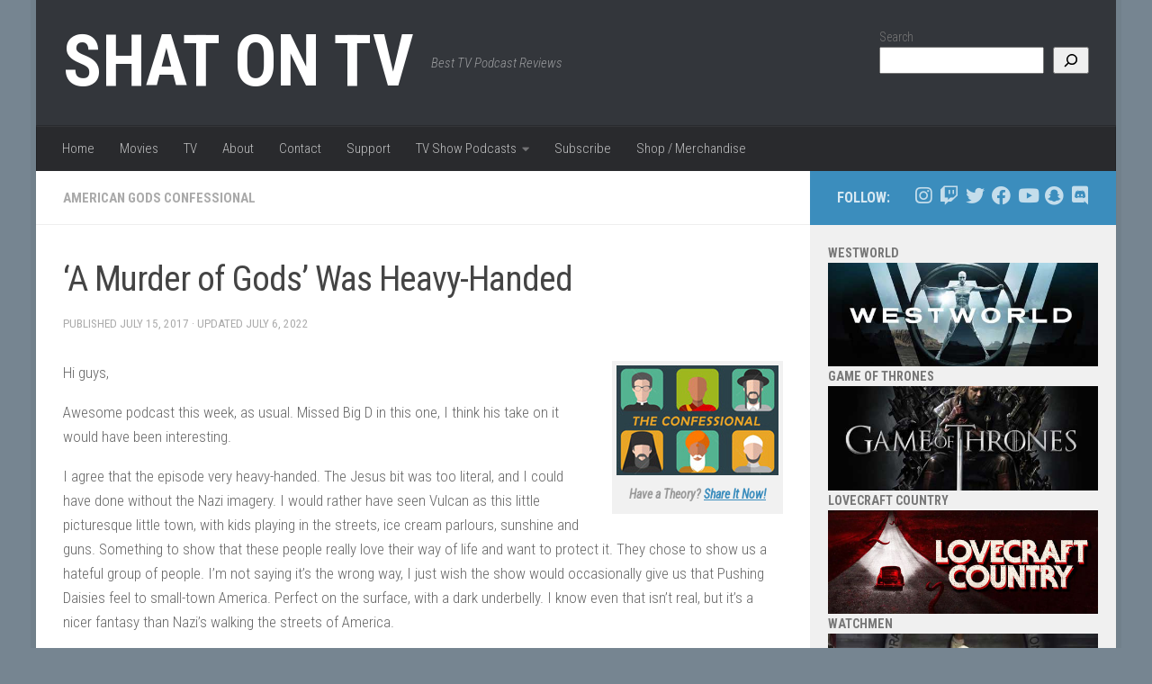

--- FILE ---
content_type: text/html; charset=UTF-8
request_url: https://shatpod.com/tv/murder-of-gods-heavy-handed/
body_size: 18823
content:
<!DOCTYPE html>
<html class="no-js" lang="en-US">
<head>
  <meta charset="UTF-8">
  <meta name="viewport" content="width=device-width, initial-scale=1.0">
  <link rel="profile" href="https://gmpg.org/xfn/11" />
  <link rel="pingback" href="https://shatpod.com/tv/xmlrpc.php">

  <meta name='robots' content='index, follow, max-image-preview:large, max-snippet:-1, max-video-preview:-1' />
<script>document.documentElement.className = document.documentElement.className.replace("no-js","js");</script>

	<!-- This site is optimized with the Yoast SEO Premium plugin v19.1 (Yoast SEO v26.8) - https://yoast.com/product/yoast-seo-premium-wordpress/ -->
	<title>American Gods: &#039;A Murder Of Gods&#039; Was Heavy-Handed</title>
	<meta name="description" content="I agree &quot;A Murder of Gods&quot; was very heavy-handed. The Jesus bit was too literal, and I could have done without the Nazi imagery." />
	<link rel="canonical" href="https://shatpod.com/tv/murder-of-gods-heavy-handed/" />
	<meta property="og:locale" content="en_US" />
	<meta property="og:type" content="article" />
	<meta property="og:title" content="&#039;A Murder of Gods&#039; Was Heavy-Handed" />
	<meta property="og:description" content="I agree &quot;A Murder of Gods&quot; was very heavy-handed. The Jesus bit was too literal, and I could have done without the Nazi imagery." />
	<meta property="og:url" content="https://shatpod.com/tv/murder-of-gods-heavy-handed/" />
	<meta property="og:site_name" content="Shat on TV" />
	<meta property="article:publisher" content="https://www.facebook.com/shatontv" />
	<meta property="article:published_time" content="2017-07-15T06:26:05+00:00" />
	<meta property="article:modified_time" content="2022-07-06T04:27:43+00:00" />
	<meta property="og:image" content="https://shatontv.com/wp-content/uploads/2017/07/image010.png" />
	<meta name="author" content="Gene Lyons" />
	<meta name="twitter:card" content="summary_large_image" />
	<meta name="twitter:creator" content="@shatontv" />
	<meta name="twitter:site" content="@shatontv" />
	<meta name="twitter:label1" content="Written by" />
	<meta name="twitter:data1" content="Gene Lyons" />
	<meta name="twitter:label2" content="Est. reading time" />
	<meta name="twitter:data2" content="3 minutes" />
	<script type="application/ld+json" class="yoast-schema-graph">{"@context":"https://schema.org","@graph":[{"@type":"Article","@id":"https://shatpod.com/tv/murder-of-gods-heavy-handed/#article","isPartOf":{"@id":"https://shatpod.com/tv/murder-of-gods-heavy-handed/"},"author":{"name":"Gene Lyons","@id":"https://shatpod.com/tv/#/schema/person/1d0e9227d6a8b10831b0129658f1af7d"},"headline":"&#8216;A Murder of Gods&#8217; Was Heavy-Handed","datePublished":"2017-07-15T06:26:05+00:00","dateModified":"2022-07-06T04:27:43+00:00","mainEntityOfPage":{"@id":"https://shatpod.com/tv/murder-of-gods-heavy-handed/"},"wordCount":527,"commentCount":0,"publisher":{"@id":"https://shatpod.com/tv/#organization"},"image":{"@id":"https://shatpod.com/tv/murder-of-gods-heavy-handed/#primaryimage"},"thumbnailUrl":"https://shatontv.com/wp-content/uploads/2017/07/image010.png","keywords":["American Gods","Confessional","Starz"],"articleSection":["American Gods Confessional"],"inLanguage":"en-US","potentialAction":[{"@type":"CommentAction","name":"Comment","target":["https://shatpod.com/tv/murder-of-gods-heavy-handed/#respond"]}]},{"@type":"WebPage","@id":"https://shatpod.com/tv/murder-of-gods-heavy-handed/","url":"https://shatpod.com/tv/murder-of-gods-heavy-handed/","name":"American Gods: 'A Murder Of Gods' Was Heavy-Handed","isPartOf":{"@id":"https://shatpod.com/tv/#website"},"primaryImageOfPage":{"@id":"https://shatpod.com/tv/murder-of-gods-heavy-handed/#primaryimage"},"image":{"@id":"https://shatpod.com/tv/murder-of-gods-heavy-handed/#primaryimage"},"thumbnailUrl":"https://shatontv.com/wp-content/uploads/2017/07/image010.png","datePublished":"2017-07-15T06:26:05+00:00","dateModified":"2022-07-06T04:27:43+00:00","description":"I agree \"A Murder of Gods\" was very heavy-handed. The Jesus bit was too literal, and I could have done without the Nazi imagery.","breadcrumb":{"@id":"https://shatpod.com/tv/murder-of-gods-heavy-handed/#breadcrumb"},"inLanguage":"en-US","potentialAction":[{"@type":"ReadAction","target":["https://shatpod.com/tv/murder-of-gods-heavy-handed/"]}]},{"@type":"ImageObject","inLanguage":"en-US","@id":"https://shatpod.com/tv/murder-of-gods-heavy-handed/#primaryimage","url":"https://shatontv.com/wp-content/uploads/2017/07/image010.png","contentUrl":"https://shatontv.com/wp-content/uploads/2017/07/image010.png"},{"@type":"BreadcrumbList","@id":"https://shatpod.com/tv/murder-of-gods-heavy-handed/#breadcrumb","itemListElement":[{"@type":"ListItem","position":1,"name":"Home","item":"https://shatpod.com/tv/"},{"@type":"ListItem","position":2,"name":"&#8216;A Murder of Gods&#8217; Was Heavy-Handed"}]},{"@type":"WebSite","@id":"https://shatpod.com/tv/#website","url":"https://shatpod.com/tv/","name":"Shat on TV Podcasts","description":"Best TV Podcast Reviews","publisher":{"@id":"https://shatpod.com/tv/#organization"},"potentialAction":[{"@type":"SearchAction","target":{"@type":"EntryPoint","urlTemplate":"https://shatpod.com/tv/?s={search_term_string}"},"query-input":{"@type":"PropertyValueSpecification","valueRequired":true,"valueName":"search_term_string"}}],"inLanguage":"en-US"},{"@type":"Organization","@id":"https://shatpod.com/tv/#organization","name":"Shat on TV Podcasts","url":"https://shatpod.com/tv/","logo":{"@type":"ImageObject","inLanguage":"en-US","@id":"https://shatpod.com/tv/#/schema/logo/image/","url":"https://www.shatpod.com/tv/wp-content/uploads/2018/01/Shat-TV-Logo.gif","contentUrl":"https://www.shatpod.com/tv/wp-content/uploads/2018/01/Shat-TV-Logo.gif","width":152,"height":145,"caption":"Shat on TV Podcasts"},"image":{"@id":"https://shatpod.com/tv/#/schema/logo/image/"},"sameAs":["https://www.facebook.com/shatontv","https://x.com/shatontv","https://www.instagram.com/shatontv/","https://www.youtube.com/shatontv"]},{"@type":"Person","@id":"https://shatpod.com/tv/#/schema/person/1d0e9227d6a8b10831b0129658f1af7d","name":"Gene Lyons","url":"https://shatpod.com/tv/author/gene-lyons/"}]}</script>
	<!-- / Yoast SEO Premium plugin. -->


<link rel="alternate" type="application/rss+xml" title="Shat on TV &raquo; Feed" href="https://shatpod.com/tv/feed/" />
<link rel="alternate" type="application/rss+xml" title="Shat on TV &raquo; Comments Feed" href="https://shatpod.com/tv/comments/feed/" />
<link id="hu-user-gfont" href="//fonts.googleapis.com/css?family=Roboto+Condensed:400,300italic,300,400italic,700&subset=latin,latin-ext" rel="stylesheet" type="text/css"><link rel="alternate" type="application/rss+xml" title="Shat on TV &raquo; &#8216;A Murder of Gods&#8217; Was Heavy-Handed Comments Feed" href="https://shatpod.com/tv/murder-of-gods-heavy-handed/feed/" />
<link rel="alternate" title="oEmbed (JSON)" type="application/json+oembed" href="https://shatpod.com/tv/wp-json/oembed/1.0/embed?url=https%3A%2F%2Fshatpod.com%2Ftv%2Fmurder-of-gods-heavy-handed%2F" />
<link rel="alternate" title="oEmbed (XML)" type="text/xml+oembed" href="https://shatpod.com/tv/wp-json/oembed/1.0/embed?url=https%3A%2F%2Fshatpod.com%2Ftv%2Fmurder-of-gods-heavy-handed%2F&#038;format=xml" />
<style id='wp-img-auto-sizes-contain-inline-css'>
img:is([sizes=auto i],[sizes^="auto," i]){contain-intrinsic-size:3000px 1500px}
/*# sourceURL=wp-img-auto-sizes-contain-inline-css */
</style>
<style id='wp-emoji-styles-inline-css'>

	img.wp-smiley, img.emoji {
		display: inline !important;
		border: none !important;
		box-shadow: none !important;
		height: 1em !important;
		width: 1em !important;
		margin: 0 0.07em !important;
		vertical-align: -0.1em !important;
		background: none !important;
		padding: 0 !important;
	}
/*# sourceURL=wp-emoji-styles-inline-css */
</style>
<style id='wp-block-library-inline-css'>
:root{--wp-block-synced-color:#7a00df;--wp-block-synced-color--rgb:122,0,223;--wp-bound-block-color:var(--wp-block-synced-color);--wp-editor-canvas-background:#ddd;--wp-admin-theme-color:#007cba;--wp-admin-theme-color--rgb:0,124,186;--wp-admin-theme-color-darker-10:#006ba1;--wp-admin-theme-color-darker-10--rgb:0,107,160.5;--wp-admin-theme-color-darker-20:#005a87;--wp-admin-theme-color-darker-20--rgb:0,90,135;--wp-admin-border-width-focus:2px}@media (min-resolution:192dpi){:root{--wp-admin-border-width-focus:1.5px}}.wp-element-button{cursor:pointer}:root .has-very-light-gray-background-color{background-color:#eee}:root .has-very-dark-gray-background-color{background-color:#313131}:root .has-very-light-gray-color{color:#eee}:root .has-very-dark-gray-color{color:#313131}:root .has-vivid-green-cyan-to-vivid-cyan-blue-gradient-background{background:linear-gradient(135deg,#00d084,#0693e3)}:root .has-purple-crush-gradient-background{background:linear-gradient(135deg,#34e2e4,#4721fb 50%,#ab1dfe)}:root .has-hazy-dawn-gradient-background{background:linear-gradient(135deg,#faaca8,#dad0ec)}:root .has-subdued-olive-gradient-background{background:linear-gradient(135deg,#fafae1,#67a671)}:root .has-atomic-cream-gradient-background{background:linear-gradient(135deg,#fdd79a,#004a59)}:root .has-nightshade-gradient-background{background:linear-gradient(135deg,#330968,#31cdcf)}:root .has-midnight-gradient-background{background:linear-gradient(135deg,#020381,#2874fc)}:root{--wp--preset--font-size--normal:16px;--wp--preset--font-size--huge:42px}.has-regular-font-size{font-size:1em}.has-larger-font-size{font-size:2.625em}.has-normal-font-size{font-size:var(--wp--preset--font-size--normal)}.has-huge-font-size{font-size:var(--wp--preset--font-size--huge)}.has-text-align-center{text-align:center}.has-text-align-left{text-align:left}.has-text-align-right{text-align:right}.has-fit-text{white-space:nowrap!important}#end-resizable-editor-section{display:none}.aligncenter{clear:both}.items-justified-left{justify-content:flex-start}.items-justified-center{justify-content:center}.items-justified-right{justify-content:flex-end}.items-justified-space-between{justify-content:space-between}.screen-reader-text{border:0;clip-path:inset(50%);height:1px;margin:-1px;overflow:hidden;padding:0;position:absolute;width:1px;word-wrap:normal!important}.screen-reader-text:focus{background-color:#ddd;clip-path:none;color:#444;display:block;font-size:1em;height:auto;left:5px;line-height:normal;padding:15px 23px 14px;text-decoration:none;top:5px;width:auto;z-index:100000}html :where(.has-border-color){border-style:solid}html :where([style*=border-top-color]){border-top-style:solid}html :where([style*=border-right-color]){border-right-style:solid}html :where([style*=border-bottom-color]){border-bottom-style:solid}html :where([style*=border-left-color]){border-left-style:solid}html :where([style*=border-width]){border-style:solid}html :where([style*=border-top-width]){border-top-style:solid}html :where([style*=border-right-width]){border-right-style:solid}html :where([style*=border-bottom-width]){border-bottom-style:solid}html :where([style*=border-left-width]){border-left-style:solid}html :where(img[class*=wp-image-]){height:auto;max-width:100%}:where(figure){margin:0 0 1em}html :where(.is-position-sticky){--wp-admin--admin-bar--position-offset:var(--wp-admin--admin-bar--height,0px)}@media screen and (max-width:600px){html :where(.is-position-sticky){--wp-admin--admin-bar--position-offset:0px}}

/*# sourceURL=wp-block-library-inline-css */
</style><style id='wp-block-image-inline-css'>
.wp-block-image>a,.wp-block-image>figure>a{display:inline-block}.wp-block-image img{box-sizing:border-box;height:auto;max-width:100%;vertical-align:bottom}@media not (prefers-reduced-motion){.wp-block-image img.hide{visibility:hidden}.wp-block-image img.show{animation:show-content-image .4s}}.wp-block-image[style*=border-radius] img,.wp-block-image[style*=border-radius]>a{border-radius:inherit}.wp-block-image.has-custom-border img{box-sizing:border-box}.wp-block-image.aligncenter{text-align:center}.wp-block-image.alignfull>a,.wp-block-image.alignwide>a{width:100%}.wp-block-image.alignfull img,.wp-block-image.alignwide img{height:auto;width:100%}.wp-block-image .aligncenter,.wp-block-image .alignleft,.wp-block-image .alignright,.wp-block-image.aligncenter,.wp-block-image.alignleft,.wp-block-image.alignright{display:table}.wp-block-image .aligncenter>figcaption,.wp-block-image .alignleft>figcaption,.wp-block-image .alignright>figcaption,.wp-block-image.aligncenter>figcaption,.wp-block-image.alignleft>figcaption,.wp-block-image.alignright>figcaption{caption-side:bottom;display:table-caption}.wp-block-image .alignleft{float:left;margin:.5em 1em .5em 0}.wp-block-image .alignright{float:right;margin:.5em 0 .5em 1em}.wp-block-image .aligncenter{margin-left:auto;margin-right:auto}.wp-block-image :where(figcaption){margin-bottom:1em;margin-top:.5em}.wp-block-image.is-style-circle-mask img{border-radius:9999px}@supports ((-webkit-mask-image:none) or (mask-image:none)) or (-webkit-mask-image:none){.wp-block-image.is-style-circle-mask img{border-radius:0;-webkit-mask-image:url('data:image/svg+xml;utf8,<svg viewBox="0 0 100 100" xmlns="http://www.w3.org/2000/svg"><circle cx="50" cy="50" r="50"/></svg>');mask-image:url('data:image/svg+xml;utf8,<svg viewBox="0 0 100 100" xmlns="http://www.w3.org/2000/svg"><circle cx="50" cy="50" r="50"/></svg>');mask-mode:alpha;-webkit-mask-position:center;mask-position:center;-webkit-mask-repeat:no-repeat;mask-repeat:no-repeat;-webkit-mask-size:contain;mask-size:contain}}:root :where(.wp-block-image.is-style-rounded img,.wp-block-image .is-style-rounded img){border-radius:9999px}.wp-block-image figure{margin:0}.wp-lightbox-container{display:flex;flex-direction:column;position:relative}.wp-lightbox-container img{cursor:zoom-in}.wp-lightbox-container img:hover+button{opacity:1}.wp-lightbox-container button{align-items:center;backdrop-filter:blur(16px) saturate(180%);background-color:#5a5a5a40;border:none;border-radius:4px;cursor:zoom-in;display:flex;height:20px;justify-content:center;opacity:0;padding:0;position:absolute;right:16px;text-align:center;top:16px;width:20px;z-index:100}@media not (prefers-reduced-motion){.wp-lightbox-container button{transition:opacity .2s ease}}.wp-lightbox-container button:focus-visible{outline:3px auto #5a5a5a40;outline:3px auto -webkit-focus-ring-color;outline-offset:3px}.wp-lightbox-container button:hover{cursor:pointer;opacity:1}.wp-lightbox-container button:focus{opacity:1}.wp-lightbox-container button:focus,.wp-lightbox-container button:hover,.wp-lightbox-container button:not(:hover):not(:active):not(.has-background){background-color:#5a5a5a40;border:none}.wp-lightbox-overlay{box-sizing:border-box;cursor:zoom-out;height:100vh;left:0;overflow:hidden;position:fixed;top:0;visibility:hidden;width:100%;z-index:100000}.wp-lightbox-overlay .close-button{align-items:center;cursor:pointer;display:flex;justify-content:center;min-height:40px;min-width:40px;padding:0;position:absolute;right:calc(env(safe-area-inset-right) + 16px);top:calc(env(safe-area-inset-top) + 16px);z-index:5000000}.wp-lightbox-overlay .close-button:focus,.wp-lightbox-overlay .close-button:hover,.wp-lightbox-overlay .close-button:not(:hover):not(:active):not(.has-background){background:none;border:none}.wp-lightbox-overlay .lightbox-image-container{height:var(--wp--lightbox-container-height);left:50%;overflow:hidden;position:absolute;top:50%;transform:translate(-50%,-50%);transform-origin:top left;width:var(--wp--lightbox-container-width);z-index:9999999999}.wp-lightbox-overlay .wp-block-image{align-items:center;box-sizing:border-box;display:flex;height:100%;justify-content:center;margin:0;position:relative;transform-origin:0 0;width:100%;z-index:3000000}.wp-lightbox-overlay .wp-block-image img{height:var(--wp--lightbox-image-height);min-height:var(--wp--lightbox-image-height);min-width:var(--wp--lightbox-image-width);width:var(--wp--lightbox-image-width)}.wp-lightbox-overlay .wp-block-image figcaption{display:none}.wp-lightbox-overlay button{background:none;border:none}.wp-lightbox-overlay .scrim{background-color:#fff;height:100%;opacity:.9;position:absolute;width:100%;z-index:2000000}.wp-lightbox-overlay.active{visibility:visible}@media not (prefers-reduced-motion){.wp-lightbox-overlay.active{animation:turn-on-visibility .25s both}.wp-lightbox-overlay.active img{animation:turn-on-visibility .35s both}.wp-lightbox-overlay.show-closing-animation:not(.active){animation:turn-off-visibility .35s both}.wp-lightbox-overlay.show-closing-animation:not(.active) img{animation:turn-off-visibility .25s both}.wp-lightbox-overlay.zoom.active{animation:none;opacity:1;visibility:visible}.wp-lightbox-overlay.zoom.active .lightbox-image-container{animation:lightbox-zoom-in .4s}.wp-lightbox-overlay.zoom.active .lightbox-image-container img{animation:none}.wp-lightbox-overlay.zoom.active .scrim{animation:turn-on-visibility .4s forwards}.wp-lightbox-overlay.zoom.show-closing-animation:not(.active){animation:none}.wp-lightbox-overlay.zoom.show-closing-animation:not(.active) .lightbox-image-container{animation:lightbox-zoom-out .4s}.wp-lightbox-overlay.zoom.show-closing-animation:not(.active) .lightbox-image-container img{animation:none}.wp-lightbox-overlay.zoom.show-closing-animation:not(.active) .scrim{animation:turn-off-visibility .4s forwards}}@keyframes show-content-image{0%{visibility:hidden}99%{visibility:hidden}to{visibility:visible}}@keyframes turn-on-visibility{0%{opacity:0}to{opacity:1}}@keyframes turn-off-visibility{0%{opacity:1;visibility:visible}99%{opacity:0;visibility:visible}to{opacity:0;visibility:hidden}}@keyframes lightbox-zoom-in{0%{transform:translate(calc((-100vw + var(--wp--lightbox-scrollbar-width))/2 + var(--wp--lightbox-initial-left-position)),calc(-50vh + var(--wp--lightbox-initial-top-position))) scale(var(--wp--lightbox-scale))}to{transform:translate(-50%,-50%) scale(1)}}@keyframes lightbox-zoom-out{0%{transform:translate(-50%,-50%) scale(1);visibility:visible}99%{visibility:visible}to{transform:translate(calc((-100vw + var(--wp--lightbox-scrollbar-width))/2 + var(--wp--lightbox-initial-left-position)),calc(-50vh + var(--wp--lightbox-initial-top-position))) scale(var(--wp--lightbox-scale));visibility:hidden}}
/*# sourceURL=https://shatpod.com/tv/wp-includes/blocks/image/style.min.css */
</style>
<style id='wp-block-search-inline-css'>
.wp-block-search__button{margin-left:10px;word-break:normal}.wp-block-search__button.has-icon{line-height:0}.wp-block-search__button svg{height:1.25em;min-height:24px;min-width:24px;width:1.25em;fill:currentColor;vertical-align:text-bottom}:where(.wp-block-search__button){border:1px solid #ccc;padding:6px 10px}.wp-block-search__inside-wrapper{display:flex;flex:auto;flex-wrap:nowrap;max-width:100%}.wp-block-search__label{width:100%}.wp-block-search.wp-block-search__button-only .wp-block-search__button{box-sizing:border-box;display:flex;flex-shrink:0;justify-content:center;margin-left:0;max-width:100%}.wp-block-search.wp-block-search__button-only .wp-block-search__inside-wrapper{min-width:0!important;transition-property:width}.wp-block-search.wp-block-search__button-only .wp-block-search__input{flex-basis:100%;transition-duration:.3s}.wp-block-search.wp-block-search__button-only.wp-block-search__searchfield-hidden,.wp-block-search.wp-block-search__button-only.wp-block-search__searchfield-hidden .wp-block-search__inside-wrapper{overflow:hidden}.wp-block-search.wp-block-search__button-only.wp-block-search__searchfield-hidden .wp-block-search__input{border-left-width:0!important;border-right-width:0!important;flex-basis:0;flex-grow:0;margin:0;min-width:0!important;padding-left:0!important;padding-right:0!important;width:0!important}:where(.wp-block-search__input){appearance:none;border:1px solid #949494;flex-grow:1;font-family:inherit;font-size:inherit;font-style:inherit;font-weight:inherit;letter-spacing:inherit;line-height:inherit;margin-left:0;margin-right:0;min-width:3rem;padding:8px;text-decoration:unset!important;text-transform:inherit}:where(.wp-block-search__button-inside .wp-block-search__inside-wrapper){background-color:#fff;border:1px solid #949494;box-sizing:border-box;padding:4px}:where(.wp-block-search__button-inside .wp-block-search__inside-wrapper) .wp-block-search__input{border:none;border-radius:0;padding:0 4px}:where(.wp-block-search__button-inside .wp-block-search__inside-wrapper) .wp-block-search__input:focus{outline:none}:where(.wp-block-search__button-inside .wp-block-search__inside-wrapper) :where(.wp-block-search__button){padding:4px 8px}.wp-block-search.aligncenter .wp-block-search__inside-wrapper{margin:auto}.wp-block[data-align=right] .wp-block-search.wp-block-search__button-only .wp-block-search__inside-wrapper{float:right}
/*# sourceURL=https://shatpod.com/tv/wp-includes/blocks/search/style.min.css */
</style>
<style id='wp-block-group-inline-css'>
.wp-block-group{box-sizing:border-box}:where(.wp-block-group.wp-block-group-is-layout-constrained){position:relative}
/*# sourceURL=https://shatpod.com/tv/wp-includes/blocks/group/style.min.css */
</style>
<style id='wp-block-paragraph-inline-css'>
.is-small-text{font-size:.875em}.is-regular-text{font-size:1em}.is-large-text{font-size:2.25em}.is-larger-text{font-size:3em}.has-drop-cap:not(:focus):first-letter{float:left;font-size:8.4em;font-style:normal;font-weight:100;line-height:.68;margin:.05em .1em 0 0;text-transform:uppercase}body.rtl .has-drop-cap:not(:focus):first-letter{float:none;margin-left:.1em}p.has-drop-cap.has-background{overflow:hidden}:root :where(p.has-background){padding:1.25em 2.375em}:where(p.has-text-color:not(.has-link-color)) a{color:inherit}p.has-text-align-left[style*="writing-mode:vertical-lr"],p.has-text-align-right[style*="writing-mode:vertical-rl"]{rotate:180deg}
/*# sourceURL=https://shatpod.com/tv/wp-includes/blocks/paragraph/style.min.css */
</style>
<style id='global-styles-inline-css'>
:root{--wp--preset--aspect-ratio--square: 1;--wp--preset--aspect-ratio--4-3: 4/3;--wp--preset--aspect-ratio--3-4: 3/4;--wp--preset--aspect-ratio--3-2: 3/2;--wp--preset--aspect-ratio--2-3: 2/3;--wp--preset--aspect-ratio--16-9: 16/9;--wp--preset--aspect-ratio--9-16: 9/16;--wp--preset--color--black: #000000;--wp--preset--color--cyan-bluish-gray: #abb8c3;--wp--preset--color--white: #ffffff;--wp--preset--color--pale-pink: #f78da7;--wp--preset--color--vivid-red: #cf2e2e;--wp--preset--color--luminous-vivid-orange: #ff6900;--wp--preset--color--luminous-vivid-amber: #fcb900;--wp--preset--color--light-green-cyan: #7bdcb5;--wp--preset--color--vivid-green-cyan: #00d084;--wp--preset--color--pale-cyan-blue: #8ed1fc;--wp--preset--color--vivid-cyan-blue: #0693e3;--wp--preset--color--vivid-purple: #9b51e0;--wp--preset--gradient--vivid-cyan-blue-to-vivid-purple: linear-gradient(135deg,rgb(6,147,227) 0%,rgb(155,81,224) 100%);--wp--preset--gradient--light-green-cyan-to-vivid-green-cyan: linear-gradient(135deg,rgb(122,220,180) 0%,rgb(0,208,130) 100%);--wp--preset--gradient--luminous-vivid-amber-to-luminous-vivid-orange: linear-gradient(135deg,rgb(252,185,0) 0%,rgb(255,105,0) 100%);--wp--preset--gradient--luminous-vivid-orange-to-vivid-red: linear-gradient(135deg,rgb(255,105,0) 0%,rgb(207,46,46) 100%);--wp--preset--gradient--very-light-gray-to-cyan-bluish-gray: linear-gradient(135deg,rgb(238,238,238) 0%,rgb(169,184,195) 100%);--wp--preset--gradient--cool-to-warm-spectrum: linear-gradient(135deg,rgb(74,234,220) 0%,rgb(151,120,209) 20%,rgb(207,42,186) 40%,rgb(238,44,130) 60%,rgb(251,105,98) 80%,rgb(254,248,76) 100%);--wp--preset--gradient--blush-light-purple: linear-gradient(135deg,rgb(255,206,236) 0%,rgb(152,150,240) 100%);--wp--preset--gradient--blush-bordeaux: linear-gradient(135deg,rgb(254,205,165) 0%,rgb(254,45,45) 50%,rgb(107,0,62) 100%);--wp--preset--gradient--luminous-dusk: linear-gradient(135deg,rgb(255,203,112) 0%,rgb(199,81,192) 50%,rgb(65,88,208) 100%);--wp--preset--gradient--pale-ocean: linear-gradient(135deg,rgb(255,245,203) 0%,rgb(182,227,212) 50%,rgb(51,167,181) 100%);--wp--preset--gradient--electric-grass: linear-gradient(135deg,rgb(202,248,128) 0%,rgb(113,206,126) 100%);--wp--preset--gradient--midnight: linear-gradient(135deg,rgb(2,3,129) 0%,rgb(40,116,252) 100%);--wp--preset--font-size--small: 13px;--wp--preset--font-size--medium: 20px;--wp--preset--font-size--large: 36px;--wp--preset--font-size--x-large: 42px;--wp--preset--spacing--20: 0.44rem;--wp--preset--spacing--30: 0.67rem;--wp--preset--spacing--40: 1rem;--wp--preset--spacing--50: 1.5rem;--wp--preset--spacing--60: 2.25rem;--wp--preset--spacing--70: 3.38rem;--wp--preset--spacing--80: 5.06rem;--wp--preset--shadow--natural: 6px 6px 9px rgba(0, 0, 0, 0.2);--wp--preset--shadow--deep: 12px 12px 50px rgba(0, 0, 0, 0.4);--wp--preset--shadow--sharp: 6px 6px 0px rgba(0, 0, 0, 0.2);--wp--preset--shadow--outlined: 6px 6px 0px -3px rgb(255, 255, 255), 6px 6px rgb(0, 0, 0);--wp--preset--shadow--crisp: 6px 6px 0px rgb(0, 0, 0);}:where(.is-layout-flex){gap: 0.5em;}:where(.is-layout-grid){gap: 0.5em;}body .is-layout-flex{display: flex;}.is-layout-flex{flex-wrap: wrap;align-items: center;}.is-layout-flex > :is(*, div){margin: 0;}body .is-layout-grid{display: grid;}.is-layout-grid > :is(*, div){margin: 0;}:where(.wp-block-columns.is-layout-flex){gap: 2em;}:where(.wp-block-columns.is-layout-grid){gap: 2em;}:where(.wp-block-post-template.is-layout-flex){gap: 1.25em;}:where(.wp-block-post-template.is-layout-grid){gap: 1.25em;}.has-black-color{color: var(--wp--preset--color--black) !important;}.has-cyan-bluish-gray-color{color: var(--wp--preset--color--cyan-bluish-gray) !important;}.has-white-color{color: var(--wp--preset--color--white) !important;}.has-pale-pink-color{color: var(--wp--preset--color--pale-pink) !important;}.has-vivid-red-color{color: var(--wp--preset--color--vivid-red) !important;}.has-luminous-vivid-orange-color{color: var(--wp--preset--color--luminous-vivid-orange) !important;}.has-luminous-vivid-amber-color{color: var(--wp--preset--color--luminous-vivid-amber) !important;}.has-light-green-cyan-color{color: var(--wp--preset--color--light-green-cyan) !important;}.has-vivid-green-cyan-color{color: var(--wp--preset--color--vivid-green-cyan) !important;}.has-pale-cyan-blue-color{color: var(--wp--preset--color--pale-cyan-blue) !important;}.has-vivid-cyan-blue-color{color: var(--wp--preset--color--vivid-cyan-blue) !important;}.has-vivid-purple-color{color: var(--wp--preset--color--vivid-purple) !important;}.has-black-background-color{background-color: var(--wp--preset--color--black) !important;}.has-cyan-bluish-gray-background-color{background-color: var(--wp--preset--color--cyan-bluish-gray) !important;}.has-white-background-color{background-color: var(--wp--preset--color--white) !important;}.has-pale-pink-background-color{background-color: var(--wp--preset--color--pale-pink) !important;}.has-vivid-red-background-color{background-color: var(--wp--preset--color--vivid-red) !important;}.has-luminous-vivid-orange-background-color{background-color: var(--wp--preset--color--luminous-vivid-orange) !important;}.has-luminous-vivid-amber-background-color{background-color: var(--wp--preset--color--luminous-vivid-amber) !important;}.has-light-green-cyan-background-color{background-color: var(--wp--preset--color--light-green-cyan) !important;}.has-vivid-green-cyan-background-color{background-color: var(--wp--preset--color--vivid-green-cyan) !important;}.has-pale-cyan-blue-background-color{background-color: var(--wp--preset--color--pale-cyan-blue) !important;}.has-vivid-cyan-blue-background-color{background-color: var(--wp--preset--color--vivid-cyan-blue) !important;}.has-vivid-purple-background-color{background-color: var(--wp--preset--color--vivid-purple) !important;}.has-black-border-color{border-color: var(--wp--preset--color--black) !important;}.has-cyan-bluish-gray-border-color{border-color: var(--wp--preset--color--cyan-bluish-gray) !important;}.has-white-border-color{border-color: var(--wp--preset--color--white) !important;}.has-pale-pink-border-color{border-color: var(--wp--preset--color--pale-pink) !important;}.has-vivid-red-border-color{border-color: var(--wp--preset--color--vivid-red) !important;}.has-luminous-vivid-orange-border-color{border-color: var(--wp--preset--color--luminous-vivid-orange) !important;}.has-luminous-vivid-amber-border-color{border-color: var(--wp--preset--color--luminous-vivid-amber) !important;}.has-light-green-cyan-border-color{border-color: var(--wp--preset--color--light-green-cyan) !important;}.has-vivid-green-cyan-border-color{border-color: var(--wp--preset--color--vivid-green-cyan) !important;}.has-pale-cyan-blue-border-color{border-color: var(--wp--preset--color--pale-cyan-blue) !important;}.has-vivid-cyan-blue-border-color{border-color: var(--wp--preset--color--vivid-cyan-blue) !important;}.has-vivid-purple-border-color{border-color: var(--wp--preset--color--vivid-purple) !important;}.has-vivid-cyan-blue-to-vivid-purple-gradient-background{background: var(--wp--preset--gradient--vivid-cyan-blue-to-vivid-purple) !important;}.has-light-green-cyan-to-vivid-green-cyan-gradient-background{background: var(--wp--preset--gradient--light-green-cyan-to-vivid-green-cyan) !important;}.has-luminous-vivid-amber-to-luminous-vivid-orange-gradient-background{background: var(--wp--preset--gradient--luminous-vivid-amber-to-luminous-vivid-orange) !important;}.has-luminous-vivid-orange-to-vivid-red-gradient-background{background: var(--wp--preset--gradient--luminous-vivid-orange-to-vivid-red) !important;}.has-very-light-gray-to-cyan-bluish-gray-gradient-background{background: var(--wp--preset--gradient--very-light-gray-to-cyan-bluish-gray) !important;}.has-cool-to-warm-spectrum-gradient-background{background: var(--wp--preset--gradient--cool-to-warm-spectrum) !important;}.has-blush-light-purple-gradient-background{background: var(--wp--preset--gradient--blush-light-purple) !important;}.has-blush-bordeaux-gradient-background{background: var(--wp--preset--gradient--blush-bordeaux) !important;}.has-luminous-dusk-gradient-background{background: var(--wp--preset--gradient--luminous-dusk) !important;}.has-pale-ocean-gradient-background{background: var(--wp--preset--gradient--pale-ocean) !important;}.has-electric-grass-gradient-background{background: var(--wp--preset--gradient--electric-grass) !important;}.has-midnight-gradient-background{background: var(--wp--preset--gradient--midnight) !important;}.has-small-font-size{font-size: var(--wp--preset--font-size--small) !important;}.has-medium-font-size{font-size: var(--wp--preset--font-size--medium) !important;}.has-large-font-size{font-size: var(--wp--preset--font-size--large) !important;}.has-x-large-font-size{font-size: var(--wp--preset--font-size--x-large) !important;}
/*# sourceURL=global-styles-inline-css */
</style>

<style id='classic-theme-styles-inline-css'>
/*! This file is auto-generated */
.wp-block-button__link{color:#fff;background-color:#32373c;border-radius:9999px;box-shadow:none;text-decoration:none;padding:calc(.667em + 2px) calc(1.333em + 2px);font-size:1.125em}.wp-block-file__button{background:#32373c;color:#fff;text-decoration:none}
/*# sourceURL=/wp-includes/css/classic-themes.min.css */
</style>
<link rel='stylesheet' id='hueman-main-style-css' href='https://shatpod.com/tv/wp-content/themes/hueman/assets/front/css/main.min.css?ver=3.7.27' media='all' />
<style id='hueman-main-style-inline-css'>
body { font-family:'Roboto Condensed', Arial, sans-serif;font-size:0.94rem }@media only screen and (min-width: 720px) {
        .nav > li { font-size:0.94rem; }
      }.boxed #wrapper, .container-inner { max-width: 1200px; }@media only screen and (min-width: 720px) {
                .boxed .desktop-sticky {
                  width: 1200px;
                }
              }.sidebar .widget { padding-left: 20px; padding-right: 20px; padding-top: 20px; }::selection { background-color: #3b8dbd; }
::-moz-selection { background-color: #3b8dbd; }a,a>span.hu-external::after,.themeform label .required,#flexslider-featured .flex-direction-nav .flex-next:hover,#flexslider-featured .flex-direction-nav .flex-prev:hover,.post-hover:hover .post-title a,.post-title a:hover,.sidebar.s1 .post-nav li a:hover i,.content .post-nav li a:hover i,.post-related a:hover,.sidebar.s1 .widget_rss ul li a,#footer .widget_rss ul li a,.sidebar.s1 .widget_calendar a,#footer .widget_calendar a,.sidebar.s1 .alx-tab .tab-item-category a,.sidebar.s1 .alx-posts .post-item-category a,.sidebar.s1 .alx-tab li:hover .tab-item-title a,.sidebar.s1 .alx-tab li:hover .tab-item-comment a,.sidebar.s1 .alx-posts li:hover .post-item-title a,#footer .alx-tab .tab-item-category a,#footer .alx-posts .post-item-category a,#footer .alx-tab li:hover .tab-item-title a,#footer .alx-tab li:hover .tab-item-comment a,#footer .alx-posts li:hover .post-item-title a,.comment-tabs li.active a,.comment-awaiting-moderation,.child-menu a:hover,.child-menu .current_page_item > a,.wp-pagenavi a{ color: #3b8dbd; }input[type="submit"],.themeform button[type="submit"],.sidebar.s1 .sidebar-top,.sidebar.s1 .sidebar-toggle,#flexslider-featured .flex-control-nav li a.flex-active,.post-tags a:hover,.sidebar.s1 .widget_calendar caption,#footer .widget_calendar caption,.author-bio .bio-avatar:after,.commentlist li.bypostauthor > .comment-body:after,.commentlist li.comment-author-admin > .comment-body:after{ background-color: #3b8dbd; }.post-format .format-container { border-color: #3b8dbd; }.sidebar.s1 .alx-tabs-nav li.active a,#footer .alx-tabs-nav li.active a,.comment-tabs li.active a,.wp-pagenavi a:hover,.wp-pagenavi a:active,.wp-pagenavi span.current{ border-bottom-color: #3b8dbd!important; }.sidebar.s2 .post-nav li a:hover i,
.sidebar.s2 .widget_rss ul li a,
.sidebar.s2 .widget_calendar a,
.sidebar.s2 .alx-tab .tab-item-category a,
.sidebar.s2 .alx-posts .post-item-category a,
.sidebar.s2 .alx-tab li:hover .tab-item-title a,
.sidebar.s2 .alx-tab li:hover .tab-item-comment a,
.sidebar.s2 .alx-posts li:hover .post-item-title a { color: #3b8dbd; }
.sidebar.s2 .sidebar-top,.sidebar.s2 .sidebar-toggle,.post-comments,.jp-play-bar,.jp-volume-bar-value,.sidebar.s2 .widget_calendar caption{ background-color: #3b8dbd; }.sidebar.s2 .alx-tabs-nav li.active a { border-bottom-color: #3b8dbd; }
.post-comments::before { border-right-color: #3b8dbd; }
      .search-expand,
              #nav-topbar.nav-container { background-color: #26272b}@media only screen and (min-width: 720px) {
                #nav-topbar .nav ul { background-color: #26272b; }
              }.is-scrolled #header .nav-container.desktop-sticky,
              .is-scrolled #header .search-expand { background-color: #26272b; background-color: rgba(38,39,43,0.90) }.is-scrolled .topbar-transparent #nav-topbar.desktop-sticky .nav ul { background-color: #26272b; background-color: rgba(38,39,43,0.95) }#header { background-color: #33363b; }
@media only screen and (min-width: 720px) {
  #nav-header .nav ul { background-color: #33363b; }
}
        #header #nav-mobile { background-color: #33363b; }.is-scrolled #header #nav-mobile { background-color: #33363b; background-color: rgba(51,54,59,0.90) }#nav-header.nav-container, #main-header-search .search-expand { background-color: #292a2d; }
@media only screen and (min-width: 720px) {
  #nav-header .nav ul { background-color: #292a2d; }
}
        body { background-color: #768591; }
/*# sourceURL=hueman-main-style-inline-css */
</style>
<script src="https://shatpod.com/tv/wp-content/themes/hueman/assets/front/js/libs/mobile-detect.min.js?ver=3.7.27" id="mobile-detect-js" defer></script>
<script src="https://shatpod.com/tv/wp-includes/js/jquery/jquery.min.js?ver=3.7.1" id="jquery-core-js"></script>
<script src="https://shatpod.com/tv/wp-includes/js/jquery/jquery-migrate.min.js?ver=3.4.1" id="jquery-migrate-js"></script>
<link rel="https://api.w.org/" href="https://shatpod.com/tv/wp-json/" /><link rel="alternate" title="JSON" type="application/json" href="https://shatpod.com/tv/wp-json/wp/v2/posts/3221" /><link rel="EditURI" type="application/rsd+xml" title="RSD" href="https://shatpod.com/tv/xmlrpc.php?rsd" />
<meta name="generator" content="WordPress 6.9" />
<link rel='shortlink' href='https://shatpod.com/tv/?p=3221' />

<!-- Global site tag (gtag.js) - Google Analytics -->
<script async src="https://www.googletagmanager.com/gtag/js?id=UA-81818364-2"></script>
<script>
  window.dataLayer = window.dataLayer || [];
  function gtag(){dataLayer.push(arguments);}
  gtag('js', new Date());

  gtag('config', 'UA-81818364-2');
</script>

<!-- HFCM by 99 Robots - Snippet # 1: SpeakerPipe -->
 <!-- Begin SpeakPipe code -->
<script type="text/javascript">
(function(d){
var app = d.createElement('script'); app.type = 'text/javascript'; app.async = true;
app.src = 'https://www.speakpipe.com/loader/9mb4lox69ix86nrmea1q3u4k437uiyn7.js';
var s = d.getElementsByTagName('script')[0]; s.parentNode.insertBefore(app, s);
})(document);
</script>
<!-- End SpeakPipe code -->
<!-- /end HFCM by 99 Robots -->
<!-- HFCM by 99 Robots - Snippet # 2: Google Analytics Shat Pod -->
<!-- Global site tag (gtag.js) - Google Analytics -->
<script async src="https://www.googletagmanager.com/gtag/js?id=G-NMBVH4BTLM"></script>
<script>
  window.dataLayer = window.dataLayer || [];
  function gtag(){dataLayer.push(arguments);}
  gtag('js', new Date());

  gtag('config', 'G-NMBVH4BTLM');
</script>
<!-- /end HFCM by 99 Robots -->
			<!-- DO NOT COPY THIS SNIPPET! Start of Page Analytics Tracking for HubSpot WordPress plugin v11.3.37-->
			<script class="hsq-set-content-id" data-content-id="blog-post">
				var _hsq = _hsq || [];
				_hsq.push(["setContentType", "blog-post"]);
			</script>
			<!-- DO NOT COPY THIS SNIPPET! End of Page Analytics Tracking for HubSpot WordPress plugin -->
			<script type="text/javascript">
(function(url){
	if(/(?:Chrome\/26\.0\.1410\.63 Safari\/537\.31|WordfenceTestMonBot)/.test(navigator.userAgent)){ return; }
	var addEvent = function(evt, handler) {
		if (window.addEventListener) {
			document.addEventListener(evt, handler, false);
		} else if (window.attachEvent) {
			document.attachEvent('on' + evt, handler);
		}
	};
	var removeEvent = function(evt, handler) {
		if (window.removeEventListener) {
			document.removeEventListener(evt, handler, false);
		} else if (window.detachEvent) {
			document.detachEvent('on' + evt, handler);
		}
	};
	var evts = 'contextmenu dblclick drag dragend dragenter dragleave dragover dragstart drop keydown keypress keyup mousedown mousemove mouseout mouseover mouseup mousewheel scroll'.split(' ');
	var logHuman = function() {
		if (window.wfLogHumanRan) { return; }
		window.wfLogHumanRan = true;
		var wfscr = document.createElement('script');
		wfscr.type = 'text/javascript';
		wfscr.async = true;
		wfscr.src = url + '&r=' + Math.random();
		(document.getElementsByTagName('head')[0]||document.getElementsByTagName('body')[0]).appendChild(wfscr);
		for (var i = 0; i < evts.length; i++) {
			removeEvent(evts[i], logHuman);
		}
	};
	for (var i = 0; i < evts.length; i++) {
		addEvent(evts[i], logHuman);
	}
})('//shatpod.com/tv/?wordfence_lh=1&hid=32616F91548FF6F3DEDF8F00073D11B0');
</script>    <link rel="preload" as="font" type="font/woff2" href="https://shatpod.com/tv/wp-content/themes/hueman/assets/front/webfonts/fa-brands-400.woff2?v=5.15.2" crossorigin="anonymous"/>
    <link rel="preload" as="font" type="font/woff2" href="https://shatpod.com/tv/wp-content/themes/hueman/assets/front/webfonts/fa-regular-400.woff2?v=5.15.2" crossorigin="anonymous"/>
    <link rel="preload" as="font" type="font/woff2" href="https://shatpod.com/tv/wp-content/themes/hueman/assets/front/webfonts/fa-solid-900.woff2?v=5.15.2" crossorigin="anonymous"/>
  <!--[if lt IE 9]>
<script src="https://shatpod.com/tv/wp-content/themes/hueman/assets/front/js/ie/html5shiv-printshiv.min.js"></script>
<script src="https://shatpod.com/tv/wp-content/themes/hueman/assets/front/js/ie/selectivizr.js"></script>
<![endif]-->
<link rel="icon" href="https://shatpod.com/tv/wp-content/uploads/cropped-Blue-SP-512-32x32.jpg" sizes="32x32" />
<link rel="icon" href="https://shatpod.com/tv/wp-content/uploads/cropped-Blue-SP-512-192x192.jpg" sizes="192x192" />
<link rel="apple-touch-icon" href="https://shatpod.com/tv/wp-content/uploads/cropped-Blue-SP-512-180x180.jpg" />
<meta name="msapplication-TileImage" content="https://shatpod.com/tv/wp-content/uploads/cropped-Blue-SP-512-270x270.jpg" />
		<style id="wp-custom-css">
			.site-title a {
    font-size: 2em;
	  text-transform: uppercase;
	}		</style>
		</head>

<body class="wp-singular post-template-default single single-post postid-3221 single-format-standard wp-custom-logo wp-embed-responsive wp-theme-hueman col-2cl boxed header-desktop-sticky header-mobile-sticky hu-header-img-full-width hu-fa-not-loaded hueman-3-7-27 chrome">
<div id="wrapper">
  <a class="screen-reader-text skip-link" href="#content">Skip to content</a>
  
  <header id="header" class="specific-mobile-menu-on one-mobile-menu mobile_menu header-ads-desktop  topbar-transparent no-header-img">
        <nav class="nav-container group mobile-menu mobile-sticky " id="nav-mobile" data-menu-id="header-1">
  <div class="mobile-title-logo-in-header"><p class="site-title">                  <a class="custom-logo-link" href="https://shatpod.com/tv/" rel="home" title="Shat on TV | Home page">Shat on TV</a>                </p></div>
        
                    <!-- <div class="ham__navbar-toggler collapsed" aria-expanded="false">
          <div class="ham__navbar-span-wrapper">
            <span class="ham-toggler-menu__span"></span>
          </div>
        </div> -->
        <button class="ham__navbar-toggler-two collapsed" title="Menu" aria-expanded="false">
          <span class="ham__navbar-span-wrapper">
            <span class="line line-1"></span>
            <span class="line line-2"></span>
            <span class="line line-3"></span>
          </span>
        </button>
            
      <div class="nav-text"></div>
      <div class="nav-wrap container">
                  <ul class="nav container-inner group mobile-search">
                            <li>
                  <form role="search" method="get" class="search-form" action="https://shatpod.com/tv/">
				<label>
					<span class="screen-reader-text">Search for:</span>
					<input type="search" class="search-field" placeholder="Search &hellip;" value="" name="s" />
				</label>
				<input type="submit" class="search-submit" value="Search" />
			</form>                </li>
                      </ul>
                <ul id="menu-mobile-new" class="nav container-inner group"><li id="menu-item-17138" class="menu-item menu-item-type-custom menu-item-object-custom menu-item-17138"><a href="/">Home</a></li>
<li id="menu-item-16753" class="menu-item menu-item-type-custom menu-item-object-custom menu-item-16753"><a href="/movies/">Movies</a></li>
<li id="menu-item-22600" class="menu-item menu-item-type-custom menu-item-object-custom menu-item-22600"><a href="/tv/">TV</a></li>
<li id="menu-item-22606" class="menu-item menu-item-type-custom menu-item-object-custom menu-item-22606"><a href="/about/">About</a></li>
<li id="menu-item-11169" class="menu-item menu-item-type-custom menu-item-object-custom menu-item-11169"><a href="/contact/">Contact</a></li>
<li id="menu-item-11206" class="menu-item menu-item-type-custom menu-item-object-custom menu-item-11206"><a href="/support/">Support</a></li>
<li id="menu-item-17137" class="menu-item menu-item-type-custom menu-item-object-custom menu-item-17137"><a href="/subscribe/">Subscribe</a></li>
<li id="menu-item-11167" class="menu-item menu-item-type-post_type menu-item-object-page menu-item-has-children menu-item-11167"><a href="https://shatpod.com/tv/shat-on-podcasts/">TV Show Podcasts</a>
<ul class="sub-menu">
	<li id="menu-item-11156" class="menu-item menu-item-type-taxonomy menu-item-object-category menu-item-has-children menu-item-11156"><a href="https://shatpod.com/tv/category/american-gods/">American Gods</a>
	<ul class="sub-menu">
		<li id="menu-item-11162" class="menu-item menu-item-type-taxonomy menu-item-object-category current-post-ancestor current-menu-parent current-post-parent menu-item-has-children menu-item-11162"><a href="https://shatpod.com/tv/category/american-gods-confessional/">Theories and Discussions</a>
		<ul class="sub-menu">
			<li id="menu-item-14489" class="menu-item menu-item-type-custom menu-item-object-custom menu-item-14489"><a href="/tv/tag/confessional-read/">Read on Podcast</a></li>
		</ul>
</li>
	</ul>
</li>
	<li id="menu-item-11157" class="menu-item menu-item-type-taxonomy menu-item-object-category menu-item-has-children menu-item-11157"><a href="https://shatpod.com/tv/category/game-of-thrones/">Game of Thrones</a>
	<ul class="sub-menu">
		<li id="menu-item-11163" class="menu-item menu-item-type-taxonomy menu-item-object-category menu-item-has-children menu-item-11163"><a href="https://shatpod.com/tv/category/game-of-thrones-small-council/">Theories and Discussions</a>
		<ul class="sub-menu">
			<li id="menu-item-14490" class="menu-item menu-item-type-custom menu-item-object-custom menu-item-14490"><a href="/tv/tag/small-council-read/">Read on Podcast</a></li>
		</ul>
</li>
	</ul>
</li>
	<li id="menu-item-22269" class="menu-item menu-item-type-custom menu-item-object-custom menu-item-has-children menu-item-22269"><a href="/tv/category/lovecraft-country/">Lovecraft Country</a>
	<ul class="sub-menu">
		<li id="menu-item-22270" class="menu-item menu-item-type-custom menu-item-object-custom menu-item-has-children menu-item-22270"><a href="/tv/category/lovecraft-country-book-of-names/">Theories and Discussions</a>
		<ul class="sub-menu">
			<li id="menu-item-22271" class="menu-item menu-item-type-custom menu-item-object-custom menu-item-22271"><a href="/tv/tag/book-of-names-read/">Read on Podcast</a></li>
		</ul>
</li>
	</ul>
</li>
	<li id="menu-item-11159" class="menu-item menu-item-type-taxonomy menu-item-object-category menu-item-has-children menu-item-11159"><a href="https://shatpod.com/tv/category/taboo-fx/">Taboo FX</a>
	<ul class="sub-menu">
		<li id="menu-item-11165" class="menu-item menu-item-type-taxonomy menu-item-object-category menu-item-has-children menu-item-11165"><a href="https://shatpod.com/tv/category/river-rants/">Theories and Discussions</a>
		<ul class="sub-menu">
			<li id="menu-item-14491" class="menu-item menu-item-type-custom menu-item-object-custom menu-item-14491"><a href="/tv/tag/river-rants-read/">Read on Podcast</a></li>
		</ul>
</li>
	</ul>
</li>
	<li id="menu-item-14224" class="menu-item menu-item-type-taxonomy menu-item-object-category menu-item-has-children menu-item-14224"><a href="https://shatpod.com/tv/category/true-detective/">True Detective</a>
	<ul class="sub-menu">
		<li id="menu-item-14225" class="menu-item menu-item-type-taxonomy menu-item-object-category menu-item-has-children menu-item-14225"><a href="https://shatpod.com/tv/category/true-detective-watch/">Theories and Discussions</a>
		<ul class="sub-menu">
			<li id="menu-item-14492" class="menu-item menu-item-type-custom menu-item-object-custom menu-item-14492"><a href="/tv/tag/the-watch-read/">Read on Podcast</a></li>
		</ul>
</li>
	</ul>
</li>
	<li id="menu-item-16582" class="menu-item menu-item-type-taxonomy menu-item-object-category menu-item-has-children menu-item-16582"><a href="https://shatpod.com/tv/category/watchmen/">Watchmen</a>
	<ul class="sub-menu">
		<li id="menu-item-16583" class="menu-item menu-item-type-taxonomy menu-item-object-category menu-item-has-children menu-item-16583"><a href="https://shatpod.com/tv/category/watchmen-newsstand/">Theories and Discussions</a>
		<ul class="sub-menu">
			<li id="menu-item-16886" class="menu-item menu-item-type-custom menu-item-object-custom menu-item-16886"><a href="/tv/tag/newsstand-read/">Read on Podcast</a></li>
		</ul>
</li>
	</ul>
</li>
	<li id="menu-item-11158" class="menu-item menu-item-type-taxonomy menu-item-object-category menu-item-has-children menu-item-11158"><a href="https://shatpod.com/tv/category/westworld/">Westworld</a>
	<ul class="sub-menu">
		<li id="menu-item-11161" class="menu-item menu-item-type-taxonomy menu-item-object-category menu-item-has-children menu-item-11161"><a href="https://shatpod.com/tv/category/westworld-telegraph/">Theories and Discussions</a>
		<ul class="sub-menu">
			<li id="menu-item-14493" class="menu-item menu-item-type-custom menu-item-object-custom menu-item-14493"><a href="/tv/tag/telegraph-read/">Read on Podcast</a></li>
		</ul>
</li>
	</ul>
</li>
</ul>
</li>
<li id="menu-item-17069" class="menu-item menu-item-type-custom menu-item-object-custom menu-item-17069"><a target="_blank" href="/shop">Shop / Merchandise</a></li>
</ul>      </div>
</nav><!--/#nav-topbar-->  
  
  <div class="container group">
        <div class="container-inner">

                    <div class="group hu-pad central-header-zone">
                  <div class="logo-tagline-group">
                      <p class="site-title">                  <a class="custom-logo-link" href="https://shatpod.com/tv/" rel="home" title="Shat on TV | Home page">Shat on TV</a>                </p>                                                <p class="site-description">Best TV Podcast Reviews</p>
                                        </div>

                                        <div id="header-widgets">
                          <div id="block-16" class="widget widget_block widget_search"><form role="search" method="get" action="https://shatpod.com/tv/" class="wp-block-search__button-outside wp-block-search__icon-button wp-block-search"    ><label class="wp-block-search__label" for="wp-block-search__input-1" >Search</label><div class="wp-block-search__inside-wrapper" ><input class="wp-block-search__input" id="wp-block-search__input-1" placeholder="" value="" type="search" name="s" required /><button aria-label="Search" class="wp-block-search__button has-icon wp-element-button" type="submit" ><svg class="search-icon" viewBox="0 0 24 24" width="24" height="24">
					<path d="M13 5c-3.3 0-6 2.7-6 6 0 1.4.5 2.7 1.3 3.7l-3.8 3.8 1.1 1.1 3.8-3.8c1 .8 2.3 1.3 3.7 1.3 3.3 0 6-2.7 6-6S16.3 5 13 5zm0 10.5c-2.5 0-4.5-2-4.5-4.5s2-4.5 4.5-4.5 4.5 2 4.5 4.5-2 4.5-4.5 4.5z"></path>
				</svg></button></div></form></div>                      </div><!--/#header-ads-->
                                </div>
      
                <nav class="nav-container group desktop-menu " id="nav-header" data-menu-id="header-2">
    <div class="nav-text"><!-- put your mobile menu text here --></div>

  <div class="nav-wrap container">
        <ul id="menu-top-menu" class="nav container-inner group"><li id="menu-item-22554" class="menu-item menu-item-type-custom menu-item-object-custom menu-item-22554"><a href="/">Home</a></li>
<li id="menu-item-22555" class="menu-item menu-item-type-custom menu-item-object-custom menu-item-22555"><a href="/movies/">Movies</a></li>
<li id="menu-item-22601" class="menu-item menu-item-type-custom menu-item-object-custom menu-item-22601"><a href="/tv/">TV</a></li>
<li id="menu-item-22605" class="menu-item menu-item-type-custom menu-item-object-custom menu-item-22605"><a href="/about/">About</a></li>
<li id="menu-item-183" class="menu-item menu-item-type-custom menu-item-object-custom menu-item-183"><a target="_blank" href="/contact/">Contact</a></li>
<li id="menu-item-17136" class="menu-item menu-item-type-custom menu-item-object-custom menu-item-17136"><a href="/support/">Support</a></li>
<li id="menu-item-2101" class="menu-item menu-item-type-post_type menu-item-object-page menu-item-has-children menu-item-2101"><a href="https://shatpod.com/tv/shat-on-podcasts/">TV Show Podcasts</a>
<ul class="sub-menu">
	<li id="menu-item-2095" class="menu-item menu-item-type-taxonomy menu-item-object-category menu-item-has-children menu-item-2095"><a href="https://shatpod.com/tv/category/american-gods/">American Gods</a>
	<ul class="sub-menu">
		<li id="menu-item-2897" class="menu-item menu-item-type-custom menu-item-object-custom menu-item-has-children menu-item-2897"><a href="/tv/category/american-gods-confessional/">Confessional Emails</a>
		<ul class="sub-menu">
			<li id="menu-item-3789" class="menu-item menu-item-type-custom menu-item-object-custom menu-item-3789"><a href="/tv/tag/confessional-read/">Read on Podcast</a></li>
		</ul>
</li>
	</ul>
</li>
	<li id="menu-item-2698" class="menu-item menu-item-type-custom menu-item-object-custom menu-item-has-children menu-item-2698"><a href="/tv/category/game-of-thrones">Game of Thrones</a>
	<ul class="sub-menu">
		<li id="menu-item-3282" class="menu-item menu-item-type-custom menu-item-object-custom menu-item-has-children menu-item-3282"><a href="/tv/category/game-of-thrones-small-council/">Small Council Emails</a>
		<ul class="sub-menu">
			<li id="menu-item-3792" class="menu-item menu-item-type-custom menu-item-object-custom menu-item-3792"><a href="/tv/tag/small-council-read/">Read on Podcast</a></li>
		</ul>
</li>
	</ul>
</li>
	<li id="menu-item-22265" class="menu-item menu-item-type-custom menu-item-object-custom menu-item-has-children menu-item-22265"><a href="/tv/category/lovecraft-country/">Lovecraft Country</a>
	<ul class="sub-menu">
		<li id="menu-item-22266" class="menu-item menu-item-type-custom menu-item-object-custom menu-item-has-children menu-item-22266"><a href="/tv/category/lovecraft-country-book-of-names/">Book of Names Emails</a>
		<ul class="sub-menu">
			<li id="menu-item-22267" class="menu-item menu-item-type-custom menu-item-object-custom menu-item-22267"><a href="/tv/tag/book-of-names-read/">Read on Podcast</a></li>
		</ul>
</li>
	</ul>
</li>
	<li id="menu-item-2093" class="menu-item menu-item-type-taxonomy menu-item-object-category menu-item-has-children menu-item-2093"><a href="https://shatpod.com/tv/category/taboo-fx/">Taboo FX</a>
	<ul class="sub-menu">
		<li id="menu-item-2216" class="menu-item menu-item-type-taxonomy menu-item-object-category menu-item-has-children menu-item-2216"><a href="https://shatpod.com/tv/category/river-rants/">River Rant Emails</a>
		<ul class="sub-menu">
			<li id="menu-item-3793" class="menu-item menu-item-type-custom menu-item-object-custom menu-item-3793"><a href="/tv/tag/river-rants-read/">Read on Podcast</a></li>
		</ul>
</li>
	</ul>
</li>
	<li id="menu-item-14223" class="menu-item menu-item-type-taxonomy menu-item-object-category menu-item-has-children menu-item-14223"><a href="https://shatpod.com/tv/category/true-detective/">True Detective</a>
	<ul class="sub-menu">
		<li id="menu-item-14226" class="menu-item menu-item-type-taxonomy menu-item-object-category menu-item-has-children menu-item-14226"><a href="https://shatpod.com/tv/category/true-detective-watch/">The Watch Emails</a>
		<ul class="sub-menu">
			<li id="menu-item-14488" class="menu-item menu-item-type-custom menu-item-object-custom menu-item-14488"><a href="/tv/tag/the-watch-read/">Read on Podcast</a></li>
		</ul>
</li>
	</ul>
</li>
	<li id="menu-item-16584" class="menu-item menu-item-type-taxonomy menu-item-object-category menu-item-has-children menu-item-16584"><a href="https://shatpod.com/tv/category/watchmen/">Watchmen</a>
	<ul class="sub-menu">
		<li id="menu-item-16585" class="menu-item menu-item-type-taxonomy menu-item-object-category menu-item-has-children menu-item-16585"><a href="https://shatpod.com/tv/category/watchmen-newsstand/">Watchmen Newsstand</a>
		<ul class="sub-menu">
			<li id="menu-item-16887" class="menu-item menu-item-type-custom menu-item-object-custom menu-item-16887"><a href="/tv/tag/newsstand-read/">Read on Podcast</a></li>
		</ul>
</li>
	</ul>
</li>
	<li id="menu-item-2092" class="menu-item menu-item-type-taxonomy menu-item-object-category menu-item-has-children menu-item-2092"><a href="https://shatpod.com/tv/category/westworld/">Westworld</a>
	<ul class="sub-menu">
		<li id="menu-item-479" class="menu-item menu-item-type-taxonomy menu-item-object-category menu-item-has-children menu-item-479"><a href="https://shatpod.com/tv/category/westworld-telegraph/">Telegraph Emails</a>
		<ul class="sub-menu">
			<li id="menu-item-3796" class="menu-item menu-item-type-custom menu-item-object-custom menu-item-3796"><a href="/tv/tag/telegraph-read/">Read on Podcast</a></li>
		</ul>
</li>
	</ul>
</li>
</ul>
</li>
<li id="menu-item-2769" class="menu-item menu-item-type-custom menu-item-object-custom menu-item-2769"><a href="/subscribe/">Subscribe</a></li>
<li id="menu-item-17068" class="menu-item menu-item-type-custom menu-item-object-custom menu-item-17068"><a target="_blank" href="/shop">Shop / Merchandise</a></li>
</ul>  </div>
</nav><!--/#nav-header-->      
    </div><!--/.container-inner-->
      </div><!--/.container-->

</header><!--/#header-->
  
  <div class="container" id="page">
    <div class="container-inner">
            <div class="main">
        <div class="main-inner group">
          
              <main class="content" id="content">
              <div class="page-title hu-pad group">
          	    		<ul class="meta-single group">
    			<li class="category"><a href="https://shatpod.com/tv/category/american-gods-confessional/" rel="category tag">American Gods Confessional</a></li>
    			    		</ul>
            
    </div><!--/.page-title-->
          <div class="hu-pad group">
              <article class="post-3221 post type-post status-publish format-standard hentry category-american-gods-confessional tag-american-gods tag-confessional tag-starz">
    <div class="post-inner group">

      <h1 class="post-title entry-title">&#8216;A Murder of Gods&#8217; Was Heavy-Handed</h1>
  <p class="post-byline">
                      
                                Published <time class="published" datetime="2017-07-15T02:26:05-04:00">July 15, 2017</time>
                &middot; Updated <time class="updated" datetime="2022-07-06T00:27:43-04:00">July 6, 2022</time>
                      </p>

                                      <div class="image-container">
                          </div>
              
      <div class="clear"></div>

      <div class="entry themeform">
        <div class="entry-inner">
          <p><div id="attachment_10661" style="width: 190px" class="wp-caption alignright"><a href="mailto:hosts@shatpod.com" target="_blank" rel="noopener noreferrer"><img  decoding="async" aria-describedby="caption-attachment-10661" class="wp-image-10661 size-full"  src="[data-uri]" data-src="/tv/wp-content/uploads/American-Gods-Theories.jpg"  alt="" width="180" height="122" /></a><p id="caption-attachment-10661" class="wp-caption-text"><strong>Have a Theory? <a href="mailto:hosts@shatpod.com" target="_blank" rel="noopener noreferrer">Share It Now!</a></strong></p></div>Hi guys,</p>
<p>Awesome podcast this week, as usual. Missed Big D in this one, I think his take on it would have been interesting.</p>
<p>I agree that the episode very heavy-handed. The Jesus bit was too literal, and I could have done without the Nazi imagery. I would rather have seen Vulcan as this little picturesque little town, with kids playing in the streets, ice cream parlours, sunshine and guns. Something to show that these people really love their way of life and want to protect it. They chose to show us a hateful group of people. I&#8217;m not saying it&#8217;s the wrong way, I just wish the show would occasionally give us that Pushing Daisies feel to small-town America. Perfect on the surface, with a dark underbelly. I know even that isn&#8217;t real, but it&#8217;s a nicer fantasy than Nazi&#8217;s walking the streets of America.</p>
<p>Gods killing gods isn&#8217;t a thing. Mexican Jesus is no more dead than Vulcan is.</p>
<p>The whole shootout at the border only served to martyr a helpful traveller and create a legend. This was a Coming to America vignette, so this is how Mexican Jesus got there. They killed the man, not the idea. The crazy Christian gunslingers showed nothing but hate. So instead of adopting the faith of the new land, the immigrants were strengthened in their own.</p>
<p>The Vulcan killing was a curse. The bullets will malfunction, the machinery will fail, people will lose faith in the guns&#8217; ability to provide them protection and seek alternatives. But this will take time. I will be really disappointed if they make it some kind of quick fix.</p>
<p>Remember Wednesday&#8217;s line in Episode 3 Ideas are more difficult to kill than people, but they can be killed, in the end.</p>
<p>The episode title is intentionally misleading. Sweeney also mentions a Murder of Gods when he&#8217;s at the end of Salim&#8217;s gun. Like a murder of crows. Maybe I have totally missed the boat here.</p>
<p>Also, Laura&#8217;s detourI liked this and found some good information from it.</p>
<p>Laura clearly has unresolved issues. She goes through this speech about never hearing or seeing her mum again and that when she was told to pray, she prayed for her family to go away. Then she&#8217;s all Fuck those assholes. Whatever. She still feels compelled to see her mum one last time.</p>
<p>Note when she first looks into the window. She sees a family dipping Easter eggs ( ). Then, it&#8217;s her mum alone and middle-aged, as she is at the funeral. Also note that at the funeral, her mum is alone next to Shadow. There is no brother and no father.</p>
<p><img  fetchpriority="high" decoding="async" class="aligncenter size-full wp-image-3222"  src="[data-uri]" data-src="https://shatontv.com/wp-content/uploads/2017/07/image010.png"  alt=" width="459" height="247" data-srcset="https://shatpod.com/tv/wp-content/uploads/2017/07/image010.png 459w, https://shatpod.com/tv/wp-content/uploads/2017/07/image010-300x161.png 300w" data-sizes="(max-width: 459px) 100vw, 459px" /><br />
So, it leads me to believe that Laura thinks that her prayers were possibly the cause of her brother and father&#8217;s death. Maybe that&#8217;s the point when she became a raging bitch.<br />
Could you figure out the deal with the cigarettes? Two mentions of Laura smelling more because of the smoking, yet she does it anyway. She said she can&#8217;t even taste it, yet she does it anyway. Salim doesn&#8217;t like smoking in the car, yet I&#8217;m confused.<br />
I&#8217;ve tweeted out a bunch of Easter eggs but ICYMI:</p>
<ul>
<li>Vulcan Bullets<br />
<img  decoding="async" class="aligncenter size-full wp-image-3223"  src="[data-uri]" data-src="https://shatontv.com/wp-content/uploads/2017/07/image011-1.jpg"  alt=" width="391" height="227" data-srcset="https://shatpod.com/tv/wp-content/uploads/2017/07/image011-1.jpg 391w, https://shatpod.com/tv/wp-content/uploads/2017/07/image011-1-300x174.jpg 300w" data-sizes="(max-width: 391px) 100vw, 391px" /></li>
<li>Mr. World strikes again<br />
<img  loading="lazy" decoding="async" class="aligncenter size-full wp-image-3224"  src="[data-uri]" data-src="https://shatontv.com/wp-content/uploads/2017/07/image012-1.jpg"  alt=" width="391" height="227" data-srcset="https://shatpod.com/tv/wp-content/uploads/2017/07/image012-1.jpg 391w, https://shatpod.com/tv/wp-content/uploads/2017/07/image012-1-300x174.jpg 300w" data-sizes="(max-width: 391px) 100vw, 391px" /></li>
<li>Vulcanalia is celebrated on August 23<br />
<img  loading="lazy" decoding="async" class="aligncenter size-full wp-image-3225"  src="[data-uri]" data-src="https://shatontv.com/wp-content/uploads/2017/07/image008.png"  alt=" width="392" height="227" data-srcset="https://shatpod.com/tv/wp-content/uploads/2017/07/image008.png 392w, https://shatpod.com/tv/wp-content/uploads/2017/07/image008-300x174.png 300w" data-sizes="(max-width: 392px) 100vw, 392px" /></li>
</ul>
<p>That&#8217;s it for this week.</p>
<p>Completely off topic, have any of you read Good Omens by Neil Gaiman and Terry Pratchett? BBC/Amazon are adapting it as a 6-part miniseries.</p>
<p>Love from London,<br />
<em>Jez</em></p>
<p>p.s.&#8221; I hope baby D feels better soon.<br />
p.p.s&#8221; happy Comey day<p><strong>Subscribe Now</strong></p>
<ul>
<li><em>Android: <a title="Android" href="https://shatontv.com/american-gods-android" target="_blank" rel="noopener noreferrer">https://shatontv.com/american-gods-android</a></em></li>
<li><em>Apple/iTunes: </em><a title="iTunes" href="https://shatontv.com/american-gods-itunes" target="_blank" rel="noopener noreferrer"><em>https://shatontv.com/american-gods-itunes</em></a></li>
</ul>
<p><strong><u>Help Support the Podcast</u></strong></p>
<ul>
<li><em>Support with Paypal &#8211; <a href="https://shatontv.com/paypal" target="_blank" rel="noopener noreferrer">https://shatontv.com/paypal</a></em></li>
<li><em>Support With Venmo – <a href="https://venmo.com/ShatPodcasts" target="_blank" rel="noopener noreferrer">https://venmo.com/ShatPodcasts</a></em></li>
<li><em>Shop / Merchandise: <a href="https://teespring.com/stores/shat-on-podcasts" target="_blank" rel="noopener noreferrer">https://shatontv.com/shop</a></em></li>
<li><em>Shop Amazon With Our Affiliate Link &#8211; <a href="https://www.amazon.com/?tag=shatmovies-20" target="_blank" rel="noopener noreferrer">https://www.amazon.com/?tag=shatmovies-20</a></em></li>
<li><em>Sponsor&#8217;s Listener Survey &#8211; <a href="https://shatontv.com/survey" target="_blank" rel="noopener noreferrer">https://shatontv.com/survey</a></em></li>
<li><em>Leave an iTunes Review &#8211; <a href="https://shatontv.com/american-gods-review" target="_blank" rel="noopener noreferrer">https://shatontv.com/american-gods-review</a></em></li>
<li><em>Leave a Voicemail &#8211; <a href="tel:914-719-7428" target="_blank" rel="noopener noreferrer">(914) 719-SHAT</a> &#8211; <a href="tel:914-719-7428" target="_blank" rel="noopener noreferrer">(914) 719-7428</a></em></li>
<li><em>Feeds &amp; Social Media &#8211; <a href="https://shatontv.com/subscribe-and-follow/" target="_blank" rel="noopener noreferrer">https://shatontv.com/subscribe-and-follow/</a></em></li>
<li><em>Checkout our Movie Podcast &#8211; <a href="http://shatthemovies.com/" target="_blank" rel="noopener noreferrer">http://shatthemovies.com</a></em></li>
</ul>
</p>
          <nav class="pagination group">
                      </nav><!--/.pagination-->
        </div>

        
        <div class="clear"></div>
      </div><!--/.entry-->

    </div><!--/.post-inner-->
  </article><!--/.post-->

<div class="clear"></div>

<p class="post-tags"><span>Tags:</span> <a href="https://shatpod.com/tv/tag/american-gods/" rel="tag">American Gods</a><a href="https://shatpod.com/tv/tag/confessional/" rel="tag">Confessional</a><a href="https://shatpod.com/tv/tag/starz/" rel="tag">Starz</a></p>



<h4 class="heading">
	<i class="far fa-hand-point-right"></i>You may also like...</h4>

<ul class="related-posts group">
  		<li class="related post-hover">
		<article class="post-2938 post type-post status-publish format-standard hentry category-american-gods-confessional tag-american-gods tag-confessional tag-starz">

			<div class="post-thumbnail">
				<a href="https://shatpod.com/tv/american-gods-easter-eggs/" class="hu-rel-post-thumb">
																								</a>
							</div><!--/.post-thumbnail-->

			<div class="related-inner">

				<h4 class="post-title entry-title">
					<a href="https://shatpod.com/tv/american-gods-easter-eggs/" rel="bookmark">American Gods Easter Eggs</a>
				</h4><!--/.post-title-->

				<div class="post-meta group">
					<p class="post-date">
  <time class="published updated" datetime="2017-05-11 01:32:48">May 11, 2017</time>
</p>

  <p class="post-byline" style="display:none">&nbsp;by    <span class="vcard author">
      <span class="fn"><a href="https://shatpod.com/tv/author/gene-lyons/" title="Posts by Gene Lyons" rel="author">Gene Lyons</a></span>
    </span> &middot; Published <span class="published">May 11, 2017</span>
     &middot; Last modified <span class="updated">July 6, 2022</span>  </p>
				</div><!--/.post-meta-->

			</div><!--/.related-inner-->

		</article>
	</li><!--/.related-->
		<li class="related post-hover">
		<article class="post-3131 post type-post status-publish format-standard hentry category-american-gods-confessional tag-american-gods tag-confessional tag-confessional-read tag-starz">

			<div class="post-thumbnail">
				<a href="https://shatpod.com/tv/luck-religion-laura-moon/" class="hu-rel-post-thumb">
																								</a>
							</div><!--/.post-thumbnail-->

			<div class="related-inner">

				<h4 class="post-title entry-title">
					<a href="https://shatpod.com/tv/luck-religion-laura-moon/" rel="bookmark">Is Luck a Religion For Laura Moon?</a>
				</h4><!--/.post-title-->

				<div class="post-meta group">
					<p class="post-date">
  <time class="published updated" datetime="2017-06-19 14:57:59">June 19, 2017</time>
</p>

  <p class="post-byline" style="display:none">&nbsp;by    <span class="vcard author">
      <span class="fn"><a href="https://shatpod.com/tv/author/gene-lyons/" title="Posts by Gene Lyons" rel="author">Gene Lyons</a></span>
    </span> &middot; Published <span class="published">June 19, 2017</span>
     &middot; Last modified <span class="updated">July 6, 2022</span>  </p>
				</div><!--/.post-meta-->

			</div><!--/.related-inner-->

		</article>
	</li><!--/.related-->
		<li class="related post-hover">
		<article class="post-2918 post type-post status-publish format-standard hentry category-american-gods-confessional tag-american-gods tag-confessional tag-starz">

			<div class="post-thumbnail">
				<a href="https://shatpod.com/tv/boyfriend-caught-american-gods-symbols/" class="hu-rel-post-thumb">
																								</a>
							</div><!--/.post-thumbnail-->

			<div class="related-inner">

				<h4 class="post-title entry-title">
					<a href="https://shatpod.com/tv/boyfriend-caught-american-gods-symbols/" rel="bookmark">My Boyfriend Caught These American Gods Symbols</a>
				</h4><!--/.post-title-->

				<div class="post-meta group">
					<p class="post-date">
  <time class="published updated" datetime="2017-05-09 01:59:36">May 9, 2017</time>
</p>

  <p class="post-byline" style="display:none">&nbsp;by    <span class="vcard author">
      <span class="fn"><a href="https://shatpod.com/tv/author/gene-lyons/" title="Posts by Gene Lyons" rel="author">Gene Lyons</a></span>
    </span> &middot; Published <span class="published">May 9, 2017</span>
     &middot; Last modified <span class="updated">July 6, 2022</span>  </p>
				</div><!--/.post-meta-->

			</div><!--/.related-inner-->

		</article>
	</li><!--/.related-->
		  
</ul><!--/.post-related-->



<section id="comments" class="themeform">

	
					<!-- comments open, no comments -->
		
	
		<div id="respond" class="comment-respond">
		<h3 id="reply-title" class="comment-reply-title">Leave a Reply <small><a rel="nofollow" id="cancel-comment-reply-link" href="/tv/murder-of-gods-heavy-handed/#respond" style="display:none;">Cancel reply</a></small></h3><form action="https://shatpod.com/tv/wp-comments-post.php" method="post" id="commentform" class="comment-form"><p class="comment-notes"><span id="email-notes">Your email address will not be published.</span> <span class="required-field-message">Required fields are marked <span class="required">*</span></span></p><p class="comment-form-comment"><label for="comment">Comment <span class="required">*</span></label> <textarea id="comment" name="comment" cols="45" rows="8" maxlength="65525" required="required"></textarea></p><p class="comment-form-author"><label for="author">Name <span class="required">*</span></label> <input id="author" name="author" type="text" value="" size="30" maxlength="245" autocomplete="name" required="required" /></p>
<p class="comment-form-email"><label for="email">Email <span class="required">*</span></label> <input id="email" name="email" type="text" value="" size="30" maxlength="100" aria-describedby="email-notes" autocomplete="email" required="required" /></p>
<p class="comment-form-url"><label for="url">Website</label> <input id="url" name="url" type="text" value="" size="30" maxlength="200" autocomplete="url" /></p>
<p class="form-submit"><input name="submit" type="submit" id="submit" class="submit" value="Post Comment" /> <input type='hidden' name='comment_post_ID' value='3221' id='comment_post_ID' />
<input type='hidden' name='comment_parent' id='comment_parent' value='0' />
</p><p style="display: none;"><input type="hidden" id="akismet_comment_nonce" name="akismet_comment_nonce" value="01e7a73f6b" /></p><p style="display: none !important;" class="akismet-fields-container" data-prefix="ak_"><label>&#916;<textarea name="ak_hp_textarea" cols="45" rows="8" maxlength="100"></textarea></label><input type="hidden" id="ak_js_1" name="ak_js" value="245"/><script>document.getElementById( "ak_js_1" ).setAttribute( "value", ( new Date() ).getTime() );</script></p></form>	</div><!-- #respond -->
	<p class="akismet_comment_form_privacy_notice">This site uses Akismet to reduce spam. <a href="https://akismet.com/privacy/" target="_blank" rel="nofollow noopener">Learn how your comment data is processed.</a></p>
</section><!--/#comments-->          </div><!--/.hu-pad-->
            </main><!--/.content-->
          

	<div class="sidebar s1 collapsed" data-position="right" data-layout="col-2cl" data-sb-id="s1">

		<button class="sidebar-toggle" title="Expand Sidebar"><i class="fas sidebar-toggle-arrows"></i></button>

		<div class="sidebar-content">

			           			<div class="sidebar-top group">
                        <p>Follow:</p>                    <ul class="social-links"><li><a rel="nofollow noopener noreferrer" class="social-tooltip"  title="Follow us on Instagram" aria-label="Follow us on Instagram" href="https://www.instagram.com/shatontv" target="_blank"  style="color:rgba(255,255,255,0.7);font-size:21px"><i class="fab fa-instagram"></i></a></li><li><a rel="nofollow noopener noreferrer" class="social-tooltip"  title="Follow us on Twitch" aria-label="Follow us on Twitch" href="https://www.twitch.tv/shatthemovies" target="_blank"  style="font-size:21px"><i class="fab fa-twitch"></i></a></li><li><a rel="nofollow noopener noreferrer" class="social-tooltip"  title="Follow us on Twitter" aria-label="Follow us on Twitter" href="https://twitter.com/shatontv" target="_blank"  style="color:rgba(255,255,255,0.7);font-size:21px"><i class="fab fa-twitter"></i></a></li><li><a rel="nofollow noopener noreferrer" class="social-tooltip"  title="Follow us on Facebook" aria-label="Follow us on Facebook" href="https://www.facebook.com/shatontv" target="_blank"  style="color:rgba(255,255,255,0.7);font-size:21px"><i class="fab fa-facebook"></i></a></li><li><a rel="nofollow noopener noreferrer" class="social-tooltip"  title="Follow us on Youtube" aria-label="Follow us on Youtube" href="https://www.youtube.com/Shatontv" target="_blank"  style="color:rgba(255,255,255,0.7);font-size:21px"><i class="fab fa-youtube"></i></a></li><li><a rel="nofollow noopener noreferrer" class="social-tooltip"  title="Follow us on Snapchat" aria-label="Follow us on Snapchat" href="https://www.snapchat.com/add/shatontv" target="_blank"  style="font-size:21px"><i class="fab fa-snapchat"></i></a></li><li><a rel="nofollow noopener noreferrer" class="social-tooltip"  title="Follow us on Discord" aria-label="Follow us on Discord" href="https://discord.com/login?redirect_to=%2Fchannels%2F722987171346251856%2F722987171874603051" target="_blank"  style="font-size:21px"><i class="fab fa-discord"></i></a></li></ul>  			</div>
			
			
			
			<div id="block-14" class="widget widget_block">
<div class="wp-block-group"><div class="wp-block-group__inner-container is-layout-flow wp-block-group-is-layout-flow"><div class="wp-widget-group__inner-blocks">
<div class="wp-block-group"><div class="wp-block-group__inner-container is-layout-flow wp-block-group-is-layout-flow">
<p><strong>WESTWORLD</strong></p>



<figure class="wp-block-image size-full"><a href="/tv/category/westworld/"><img loading="lazy" decoding="async" width="520" height="200" src="https://www.shatpod.com/tv/wp-content/uploads/Westworld-TV-series-M.jpg" alt="" class="wp-image-16564" srcset="https://shatpod.com/tv/wp-content/uploads/Westworld-TV-series-M.jpg 520w, https://shatpod.com/tv/wp-content/uploads/Westworld-TV-series-M-300x115.jpg 300w" sizes="auto, (max-width: 520px) 100vw, 520px" /></a></figure>
</div></div>

<div class="wp-block-group"><div class="wp-block-group__inner-container is-layout-flow wp-block-group-is-layout-flow">
<p><strong>GAME OF THRONES</strong></p>



<figure class="wp-block-image size-full"><a href="/tv/category/game-of-thrones/"><img loading="lazy" decoding="async" width="520" height="200" src="https://www.shatpod.com/tv/wp-content/uploads/Game-of-Thrones-TV-Series-M.jpg" alt="" class="wp-image-16561" srcset="https://shatpod.com/tv/wp-content/uploads/Game-of-Thrones-TV-Series-M.jpg 520w, https://shatpod.com/tv/wp-content/uploads/Game-of-Thrones-TV-Series-M-300x115.jpg 300w" sizes="auto, (max-width: 520px) 100vw, 520px" /></a></figure>
</div></div>

<div class="wp-block-group"><div class="wp-block-group__inner-container is-layout-flow wp-block-group-is-layout-flow">
<p><strong>LOVECRAFT COUNTRY</strong></p>



<figure class="wp-block-image size-full"><a href="/tv/category/lovecraft-country/"><img loading="lazy" decoding="async" width="520" height="200" src="https://www.shatpod.com/tv/wp-content/uploads/Lovecraft-Country-TV-Series-M.jpg" alt="" class="wp-image-22261" srcset="https://shatpod.com/tv/wp-content/uploads/Lovecraft-Country-TV-Series-M.jpg 520w, https://shatpod.com/tv/wp-content/uploads/Lovecraft-Country-TV-Series-M-300x115.jpg 300w" sizes="auto, (max-width: 520px) 100vw, 520px" /></a></figure>
</div></div>

<div class="wp-block-group"><div class="wp-block-group__inner-container is-layout-flow wp-block-group-is-layout-flow">
<p><strong>WATCHMEN</strong></p>



<figure class="wp-block-image size-full"><a href="/tv/category/watchmen/"><img loading="lazy" decoding="async" width="520" height="200" src="https://www.shatpod.com/tv/wp-content/uploads/Watchmen-TV-Series-M.jpg" alt="" class="wp-image-16568" srcset="https://shatpod.com/tv/wp-content/uploads/Watchmen-TV-Series-M.jpg 520w, https://shatpod.com/tv/wp-content/uploads/Watchmen-TV-Series-M-300x115.jpg 300w" sizes="auto, (max-width: 520px) 100vw, 520px" /></a></figure>
</div></div>

<div class="wp-block-group"><div class="wp-block-group__inner-container is-layout-flow wp-block-group-is-layout-flow">
<p><strong>TRUE DETECTIVE</strong></p>



<figure class="wp-block-image size-full"><a href="/tv/category/true-detective/"><img loading="lazy" decoding="async" width="520" height="200" src="https://www.shatpod.com/tv/wp-content/uploads/True-Detective-TV-Series-M.jpg" alt="" class="wp-image-16565" srcset="https://shatpod.com/tv/wp-content/uploads/True-Detective-TV-Series-M.jpg 520w, https://shatpod.com/tv/wp-content/uploads/True-Detective-TV-Series-M-300x115.jpg 300w" sizes="auto, (max-width: 520px) 100vw, 520px" /></a></figure>
</div></div>

<div class="wp-block-group"><div class="wp-block-group__inner-container is-layout-flow wp-block-group-is-layout-flow">
<div class="wp-block-group"><div class="wp-block-group__inner-container is-layout-flow wp-block-group-is-layout-flow">
<p><strong>AMERICAN GODS</strong></p>



<figure class="wp-block-image size-full"><a href="/tv/category/american-gods/"><img loading="lazy" decoding="async" width="520" height="200" src="https://www.shatpod.com/tv/wp-content/uploads/American-Gods-TV-series-M.jpg" alt="" class="wp-image-16562" srcset="https://shatpod.com/tv/wp-content/uploads/American-Gods-TV-series-M.jpg 520w, https://shatpod.com/tv/wp-content/uploads/American-Gods-TV-series-M-300x115.jpg 300w" sizes="auto, (max-width: 520px) 100vw, 520px" /></a></figure>
</div></div>



<div class="wp-block-group"><div class="wp-block-group__inner-container is-layout-flow wp-block-group-is-layout-flow">
<p><strong>TABOO FX</strong></p>



<figure class="wp-block-image size-full"><a href="/tv/category/taboo-fx/"><img loading="lazy" decoding="async" width="520" height="200" src="https://www.shatpod.com/tv/wp-content/uploads/Taboo-TV-Series-M.jpg" alt="" class="wp-image-16567" srcset="https://shatpod.com/tv/wp-content/uploads/Taboo-TV-Series-M.jpg 520w, https://shatpod.com/tv/wp-content/uploads/Taboo-TV-Series-M-300x115.jpg 300w" sizes="auto, (max-width: 520px) 100vw, 520px" /></a></figure>
</div></div>
</div></div>
</div></div></div>
</div><div id="custom_html-3" class="widget_text widget widget_custom_html"><div class="textwidget custom-html-widget"><iframe src="//rcm-na.amazon-adsystem.com/e/cm?o=1&p=14&l=ur1&category=topgiftideas&banner=1PS7NTZH9Z597A9KKWR2&f=ifr&linkID=19fd014d0898060a7c871cb972e11c44&t=shatmovies-20&tracking_id=shatmovies-20" width="160" height="600" scrolling="no" border="0" marginwidth="0" style="border:none;" frameborder="0"></iframe></div></div>
		</div><!--/.sidebar-content-->

	</div><!--/.sidebar-->

	

        </div><!--/.main-inner-->
      </div><!--/.main-->
    </div><!--/.container-inner-->
  </div><!--/.container-->
    <footer id="footer">

    
    
    
    <section class="container" id="footer-bottom">
      <div class="container-inner">

        <a id="back-to-top" href="#"><i class="fas fa-angle-up"></i></a>

        <div class="hu-pad group">

          <div class="grid one-half">
                        
            <div id="copyright">
                <p>Shat on TV &copy; 2026. All Rights Reserved.</p>
            </div><!--/#copyright-->

            
          </div>

          <div class="grid one-half last">
                                          <ul class="social-links"><li><a rel="nofollow noopener noreferrer" class="social-tooltip"  title="Follow us on Instagram" aria-label="Follow us on Instagram" href="https://www.instagram.com/shatontv" target="_blank"  style="color:rgba(255,255,255,0.7);font-size:21px"><i class="fab fa-instagram"></i></a></li><li><a rel="nofollow noopener noreferrer" class="social-tooltip"  title="Follow us on Twitch" aria-label="Follow us on Twitch" href="https://www.twitch.tv/shatthemovies" target="_blank"  style="font-size:21px"><i class="fab fa-twitch"></i></a></li><li><a rel="nofollow noopener noreferrer" class="social-tooltip"  title="Follow us on Twitter" aria-label="Follow us on Twitter" href="https://twitter.com/shatontv" target="_blank"  style="color:rgba(255,255,255,0.7);font-size:21px"><i class="fab fa-twitter"></i></a></li><li><a rel="nofollow noopener noreferrer" class="social-tooltip"  title="Follow us on Facebook" aria-label="Follow us on Facebook" href="https://www.facebook.com/shatontv" target="_blank"  style="color:rgba(255,255,255,0.7);font-size:21px"><i class="fab fa-facebook"></i></a></li><li><a rel="nofollow noopener noreferrer" class="social-tooltip"  title="Follow us on Youtube" aria-label="Follow us on Youtube" href="https://www.youtube.com/Shatontv" target="_blank"  style="color:rgba(255,255,255,0.7);font-size:21px"><i class="fab fa-youtube"></i></a></li><li><a rel="nofollow noopener noreferrer" class="social-tooltip"  title="Follow us on Snapchat" aria-label="Follow us on Snapchat" href="https://www.snapchat.com/add/shatontv" target="_blank"  style="font-size:21px"><i class="fab fa-snapchat"></i></a></li><li><a rel="nofollow noopener noreferrer" class="social-tooltip"  title="Follow us on Discord" aria-label="Follow us on Discord" href="https://discord.com/login?redirect_to=%2Fchannels%2F722987171346251856%2F722987171874603051" target="_blank"  style="font-size:21px"><i class="fab fa-discord"></i></a></li></ul>                                    </div>

        </div><!--/.hu-pad-->

      </div><!--/.container-inner-->
    </section><!--/.container-->

  </footer><!--/#footer-->

</div><!--/#wrapper-->

<script type="speculationrules">
{"prefetch":[{"source":"document","where":{"and":[{"href_matches":"/tv/*"},{"not":{"href_matches":["/tv/wp-*.php","/tv/wp-admin/*","/tv/wp-content/uploads/*","/tv/wp-content/*","/tv/wp-content/plugins/*","/tv/wp-content/themes/hueman/*","/tv/*\\?(.+)"]}},{"not":{"selector_matches":"a[rel~=\"nofollow\"]"}},{"not":{"selector_matches":".no-prefetch, .no-prefetch a"}}]},"eagerness":"conservative"}]}
</script>
<script src="https://shatpod.com/tv/wp-includes/js/underscore.min.js?ver=1.13.7" id="underscore-js"></script>
<script id="hu-init-js-js-extra">
var HUParams = {"_disabled":[],"SmoothScroll":{"Enabled":false,"Options":{"touchpadSupport":false}},"centerAllImg":"1","timerOnScrollAllBrowsers":"1","extLinksStyle":"1","extLinksTargetExt":"1","extLinksSkipSelectors":{"classes":["btn","button"],"ids":[]},"imgSmartLoadEnabled":"1","imgSmartLoadOpts":{"parentSelectors":[".container .content",".post-row",".container .sidebar","#footer","#header-widgets"],"opts":{"excludeImg":[".tc-holder-img"],"fadeIn_options":100,"threshold":0}},"goldenRatio":"1.618","gridGoldenRatioLimit":"350","sbStickyUserSettings":{"desktop":true,"mobile":true},"sidebarOneWidth":"340","sidebarTwoWidth":"260","isWPMobile":"","menuStickyUserSettings":{"desktop":"stick_up","mobile":"stick_up"},"mobileSubmenuExpandOnClick":"1","submenuTogglerIcon":"\u003Ci class=\"fas fa-angle-down\"\u003E\u003C/i\u003E","isDevMode":"","ajaxUrl":"https://shatpod.com/tv/?huajax=1","frontNonce":{"id":"HuFrontNonce","handle":"b9aa1cdce4"},"isWelcomeNoteOn":"","welcomeContent":"","i18n":{"collapsibleExpand":"Expand","collapsibleCollapse":"Collapse"},"deferFontAwesome":"1","fontAwesomeUrl":"https://shatpod.com/tv/wp-content/themes/hueman/assets/front/css/font-awesome.min.css?3.7.27","mainScriptUrl":"https://shatpod.com/tv/wp-content/themes/hueman/assets/front/js/scripts.min.js?3.7.27","flexSliderNeeded":"","flexSliderOptions":{"is_rtl":false,"has_touch_support":true,"is_slideshow":false,"slideshow_speed":5000}};
//# sourceURL=hu-init-js-js-extra
</script>
<script src="https://shatpod.com/tv/wp-content/themes/hueman/assets/front/js/hu-init.min.js?ver=3.7.27" id="hu-init-js-js"></script>
<script src="https://shatpod.com/tv/wp-includes/js/comment-reply.min.js?ver=6.9" id="comment-reply-js" async data-wp-strategy="async" fetchpriority="low"></script>
<script defer src="https://shatpod.com/tv/wp-content/plugins/akismet/_inc/akismet-frontend.js?ver=1762983700" id="akismet-frontend-js"></script>
<script id="wp-emoji-settings" type="application/json">
{"baseUrl":"https://s.w.org/images/core/emoji/17.0.2/72x72/","ext":".png","svgUrl":"https://s.w.org/images/core/emoji/17.0.2/svg/","svgExt":".svg","source":{"concatemoji":"https://shatpod.com/tv/wp-includes/js/wp-emoji-release.min.js?ver=6.9"}}
</script>
<script type="module">
/*! This file is auto-generated */
const a=JSON.parse(document.getElementById("wp-emoji-settings").textContent),o=(window._wpemojiSettings=a,"wpEmojiSettingsSupports"),s=["flag","emoji"];function i(e){try{var t={supportTests:e,timestamp:(new Date).valueOf()};sessionStorage.setItem(o,JSON.stringify(t))}catch(e){}}function c(e,t,n){e.clearRect(0,0,e.canvas.width,e.canvas.height),e.fillText(t,0,0);t=new Uint32Array(e.getImageData(0,0,e.canvas.width,e.canvas.height).data);e.clearRect(0,0,e.canvas.width,e.canvas.height),e.fillText(n,0,0);const a=new Uint32Array(e.getImageData(0,0,e.canvas.width,e.canvas.height).data);return t.every((e,t)=>e===a[t])}function p(e,t){e.clearRect(0,0,e.canvas.width,e.canvas.height),e.fillText(t,0,0);var n=e.getImageData(16,16,1,1);for(let e=0;e<n.data.length;e++)if(0!==n.data[e])return!1;return!0}function u(e,t,n,a){switch(t){case"flag":return n(e,"\ud83c\udff3\ufe0f\u200d\u26a7\ufe0f","\ud83c\udff3\ufe0f\u200b\u26a7\ufe0f")?!1:!n(e,"\ud83c\udde8\ud83c\uddf6","\ud83c\udde8\u200b\ud83c\uddf6")&&!n(e,"\ud83c\udff4\udb40\udc67\udb40\udc62\udb40\udc65\udb40\udc6e\udb40\udc67\udb40\udc7f","\ud83c\udff4\u200b\udb40\udc67\u200b\udb40\udc62\u200b\udb40\udc65\u200b\udb40\udc6e\u200b\udb40\udc67\u200b\udb40\udc7f");case"emoji":return!a(e,"\ud83e\u1fac8")}return!1}function f(e,t,n,a){let r;const o=(r="undefined"!=typeof WorkerGlobalScope&&self instanceof WorkerGlobalScope?new OffscreenCanvas(300,150):document.createElement("canvas")).getContext("2d",{willReadFrequently:!0}),s=(o.textBaseline="top",o.font="600 32px Arial",{});return e.forEach(e=>{s[e]=t(o,e,n,a)}),s}function r(e){var t=document.createElement("script");t.src=e,t.defer=!0,document.head.appendChild(t)}a.supports={everything:!0,everythingExceptFlag:!0},new Promise(t=>{let n=function(){try{var e=JSON.parse(sessionStorage.getItem(o));if("object"==typeof e&&"number"==typeof e.timestamp&&(new Date).valueOf()<e.timestamp+604800&&"object"==typeof e.supportTests)return e.supportTests}catch(e){}return null}();if(!n){if("undefined"!=typeof Worker&&"undefined"!=typeof OffscreenCanvas&&"undefined"!=typeof URL&&URL.createObjectURL&&"undefined"!=typeof Blob)try{var e="postMessage("+f.toString()+"("+[JSON.stringify(s),u.toString(),c.toString(),p.toString()].join(",")+"));",a=new Blob([e],{type:"text/javascript"});const r=new Worker(URL.createObjectURL(a),{name:"wpTestEmojiSupports"});return void(r.onmessage=e=>{i(n=e.data),r.terminate(),t(n)})}catch(e){}i(n=f(s,u,c,p))}t(n)}).then(e=>{for(const n in e)a.supports[n]=e[n],a.supports.everything=a.supports.everything&&a.supports[n],"flag"!==n&&(a.supports.everythingExceptFlag=a.supports.everythingExceptFlag&&a.supports[n]);var t;a.supports.everythingExceptFlag=a.supports.everythingExceptFlag&&!a.supports.flag,a.supports.everything||((t=a.source||{}).concatemoji?r(t.concatemoji):t.wpemoji&&t.twemoji&&(r(t.twemoji),r(t.wpemoji)))});
//# sourceURL=https://shatpod.com/tv/wp-includes/js/wp-emoji-loader.min.js
</script>
<!--[if lt IE 9]>
<script src="https://shatpod.com/tv/wp-content/themes/hueman/assets/front/js/ie/respond.js"></script>
<![endif]-->
</body>
</html>